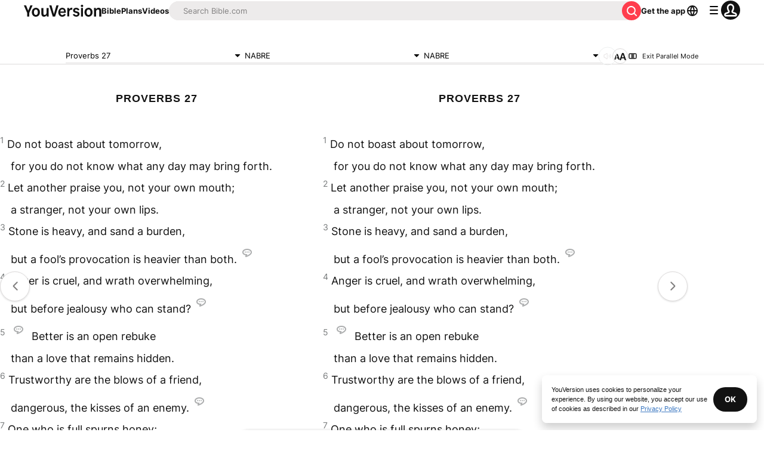

--- FILE ---
content_type: text/javascript; charset=utf-8
request_url: https://app.link/_r?sdk=web2.86.5&branch_key=key_live_jpmoQCKshT4dmEI1OZyuGmlmjffQNTlA&callback=branch_callback__0
body_size: 68
content:
/**/ typeof branch_callback__0 === 'function' && branch_callback__0("1540105638185010023");